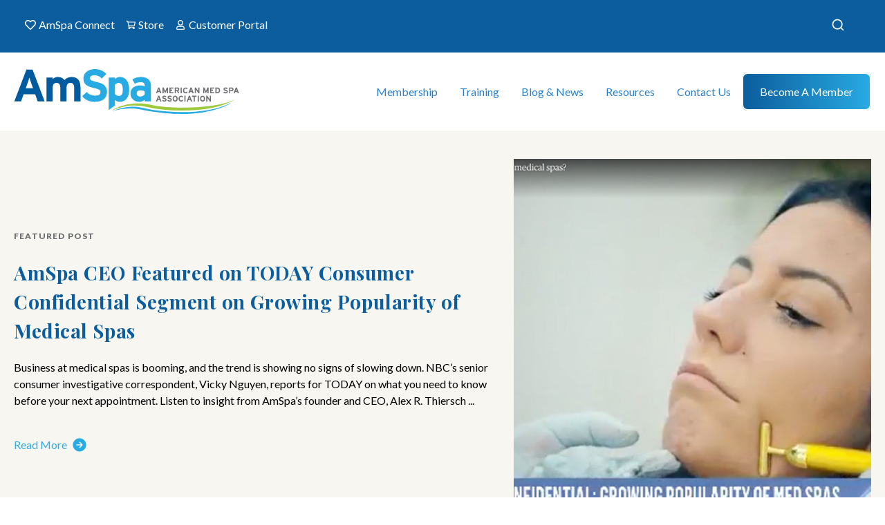

--- FILE ---
content_type: text/html; charset=UTF-8
request_url: https://americanmedspa.org/news/p378
body_size: 13290
content:

<!DOCTYPE html>
<html xmlns="http://www.w3.org/1999/xhtml" lang="en-US">
	<head>
        		<meta charset="utf-8" />
		<meta http-equiv="X-UA-Compatible" content="IE=edge">
		<meta name="viewport" content="width=device-width, initial-scale=1">
        
                        <link rel="preconnect" href="https://fonts.googleapis.com">
        <link rel="preconnect" href="https://fonts.gstatic.com" crossorigin>
        <link href="https://fonts.googleapis.com/css2?family=Lato:ital,wght@0,100;0,300;0,400;0,700;0,900;1,100;1,300;1,400;1,700;1,900&display=swap" rel="stylesheet">
        <link href="https://fonts.googleapis.com/css2?family=Playfair+Display:ital,wght@0,400;0,500;0,600;0,700;0,800;0,900;1,400;1,500;1,600;1,700;1,800;1,900&display=swap" rel="stylesheet">
        <link href="https://fonts.googleapis.com/css2?family=Inter:wght@100;200;300;400;500;600;700;800;900&display=swap" rel="stylesheet">
        
                
                        <link rel="apple-touch-icon" sizes="57x57" href="/favicon/apple-icon-57x57.png">
        <link rel="apple-touch-icon" sizes="60x60" href="/favicon/apple-icon-60x60.png">
        <link rel="apple-touch-icon" sizes="72x72" href="/favicon/apple-icon-72x72.png">
        <link rel="apple-touch-icon" sizes="76x76" href="/favicon/apple-icon-76x76.png">
        <link rel="apple-touch-icon" sizes="114x114" href="/favicon/apple-icon-114x114.png">
        <link rel="apple-touch-icon" sizes="120x120" href="/favicon/apple-icon-120x120.png">
        <link rel="apple-touch-icon" sizes="144x144" href="/favicon/apple-icon-144x144.png">
        <link rel="apple-touch-icon" sizes="152x152" href="/favicon/apple-icon-152x152.png">
        <link rel="apple-touch-icon" sizes="180x180" href="/favicon/apple-icon-180x180.png">
        <link rel="icon" type="image/png" sizes="192x192"  href="/favicon/android-icon-192x192.png">
        <link rel="icon" type="image/png" sizes="32x32" href="/favicon/favicon-32x32.png">
        <link rel="icon" type="image/png" sizes="96x96" href="/favicon/favicon-96x96.png">
        <link rel="icon" type="image/png" sizes="16x16" href="/favicon/favicon-16x16.png">
        
                        <link rel="manifest" href="/favicon/manifest.json">

                <link rel="alternate" type="application/rss+xml" href="/blog/blog.rss">
        <link rel="alternate" type="application/rss+xml" href="/news/news.rss">
        
                        <meta name="msapplication-TileColor" content="#ffffff">
        <meta name="msapplication-TileImage" content="/favicon/ms-icon-144x144.png">
        <meta name="theme-color" content="#ffffff">
        	<title>American Med Spa Association | Med Spa Industry News</title>
<script>dataLayer = [];
(function(w,d,s,l,i){w[l]=w[l]||[];w[l].push({'gtm.start':
new Date().getTime(),event:'gtm.js'});var f=d.getElementsByTagName(s)[0],
j=d.createElement(s),dl=l!='dataLayer'?'&l='+l:'';j.async=true;j.src=
'https://www.googletagmanager.com/gtm.js?id='+i+dl;f.parentNode.insertBefore(j,f);
})(window,document,'script','dataLayer','GTM-MJRFTCS');
</script><meta name="generator" content="SEOmatic">
<meta name="description" content="The latest medical spa industry news from across the country.">
<meta name="referrer" content="no-referrer-when-downgrade">
<meta name="robots" content="all">
<meta content="107772952726645" property="fb:profile_id">
<meta content="en_US" property="og:locale">
<meta content="American Med Spa Association" property="og:site_name">
<meta content="website" property="og:type">
<meta content="https://americanmedspa.org/news" property="og:url">
<meta content="Med Spa Industry News" property="og:title">
<meta content="The latest medical spa industry news from across the country." property="og:description">
<meta content="https://amspa.nyc3.digitaloceanspaces.com/images/_1200x630_crop_center-center_82_none/AmSpa-Logo-tall.png?mtime=1747314147" property="og:image">
<meta content="1200" property="og:image:width">
<meta content="630" property="og:image:height">
<meta content="american med spa association logo" property="og:image:alt">
<meta content="https://www.youtube.com/c/AmericanMedSpaAssociationAmSpa" property="og:see_also">
<meta content="https://www.linkedin.com/company/american-med-spa-association/" property="og:see_also">
<meta content="https://twitter.com/AmSpa1" property="og:see_also">
<meta content="https://www.facebook.com/AmericanMedSpaAssociation/" property="og:see_also">
<meta content="https://www.instagram.com/amspa_americanmedspa/" property="og:see_also">
<meta name="twitter:card" content="summary_large_image">
<meta name="twitter:site" content="@AmSpa1">
<meta name="twitter:creator" content="@AmSpa1">
<meta name="twitter:title" content="Med Spa Industry News">
<meta name="twitter:description" content="The latest medical spa industry news from across the country.">
<meta name="twitter:image" content="https://amspa.nyc3.digitaloceanspaces.com/images/_800x418_crop_center-center_82_none/AmSpa-Logo-tall.png?mtime=1747314147">
<meta name="twitter:image:width" content="800">
<meta name="twitter:image:height" content="418">
<meta name="twitter:image:alt" content="american med spa association logo">
<link href="https://americanmedspa.org/news" rel="canonical">
<link href="https://americanmedspa.org/" rel="home">
<link type="text/plain" href="https://americanmedspa.org/humans.txt" rel="author">
<link href="/assets/dist/css/main.css?v=1763586842" rel="stylesheet">
<link href="https://americanmedspa.org/cpresources/a7ddade6/css/formie-theme.css?v=1762398877" rel="stylesheet"></head>

  <body class="overflow-x-hidden md:overflow-revert"><noscript><iframe src="https://www.googletagmanager.com/ns.html?id=GTM-MJRFTCS"
height="0" width="0" style="display:none;visibility:hidden"></iframe></noscript>

    





<div class="top-nav bg-blue-navy hidden md:block">
    <div class="container flex justify-between py-4">
        <ul class="top-nav-menu text-white flex list-none">
                                            <li class="mr-2 last-of-type:mr-0">
                    <a href="https://connect.americanmedspa.org/home" target="_blank" class="flex mr-2">
                        <img src="https://americanmedspa.org/assets/dist/images/icons/amSpaConnect.svg" class="mr-1" />
                        AmSpa Connect
                    </a>
                </li>
                                            <li class="mr-2 last-of-type:mr-0">
                    <a href="https://members.americanmedspa.org/merchandise" target="_blank" class="flex mr-2">
                        <img src="https://americanmedspa.org/assets/dist/images/icons/store.svg" class="mr-1" />
                        Store
                    </a>
                </li>
                                            <li class="mr-2 last-of-type:mr-0">
                    <a href="https://account.americanmedspa.org/auth/login"  class="flex mr-2">
                        <img src="https://americanmedspa.org/assets/dist/images/icons/customerPortal.svg" class="mr-1" />
                        Customer Portal
                    </a>
                </li>
                    </ul>

        <div id="site_search"></div>
    </div>
</div>

<header 
    class="sticky top-0 bg-white"
    x-data="{ 
        isMobile: window.matchMedia('(max-width: 1024px)').matches,
        hamburgerIsActive: false,
        mobileIsOpen: false,
        mobileSubIsOpen: false,
        toggleMobile() {
            if(!this.isMobile) {
                return;
            }
            this.hamburgerIsActive = !this.hamburgerIsActive;
            this.mobileIsOpen = !this.mobileIsOpen;

            if(this.mobileSubIsOpen) {
                this.toggleSubOpen();
            }
        },
        toggleSubOpen() {
            if(!this.isMobile) {
                return;
            }
            this.mobileSubIsOpen = !this.mobileSubIsOpen;
        },
        openMobile() {
            if(!this.isMobile) {
                return;
            }
            this.hamburgerIsActive = true;
            this.mobileIsOpen = true;
        },
        closeMobile() {
            if(!this.isMobile) {
                return;
            }
            this.hamburgerIsActive = false;
            this.mobileIsOpen = false;
        }
    }"
    x-breakpoint:max.1024
    @breakpoint="isMobile = $event.detail.matches;"
    x-trap.noscroll="mobileSubIsOpen"
>

    <div class="main-nav">
        <div class="main-nav-container" :class="{ 'is-mobile': isMobile }">
            <a 
                href="https://americanmedspa.org/"
                class="main-nav-logo relative z-[100]"
                x-show="!mobileSubIsOpen"
                x-cloak
                x-transition
            >
                <img 
                    src="https://americanmedspa.org/assets/dist/images/logo.svg" 
                    class="main-nav-logo-svg" />
            </a>

            <div
                x-show="mobileSubIsOpen && isMobile"
                x-cloak
                x-transition
                id="mobile_sub_close"
            ></div>

            <div 
                x-show="isMobile" 
                x-cloak
                class="mobile-menu-items flex flex-row justify-between items-center ml-auto"
            >
                <div id="site_search_mobile"></div>
                <a href="https://members.americanmedspa.org/merchandise">
                    <img src="/assets/dist/images/icons/store-blue.svg" />
                </a>
                <button
                    class="hamburger hamburger--collapse"
                    :class="mobileIsOpen && 'is-active'"
                    @click.prevent="toggleMobile"
                    type="button"
                    x-show="isMobile"
                    x-cloak
                    x-transition
                >
                    <span class="hamburger-box">
                    <span class="hamburger-inner"></span>
                    </span>
                </button>
            </div>


            <ul class="main-nav-menu" :class="{ 'is-mobile': isMobile, 'is-active': isMobile && mobileIsOpen, 'sub-is-open': isMobile && mobileIsOpen && mobileSubIsOpen }">
                                    <li 
                        class="main-nav-item"
                        x-data="{ 
                            isActive: false,
                            showSub: false,
                            hasChildren: true,
                            hasHover: true,
                            show() {
                                if(this.isActive || !this.hasHover) {
                                    return;
                                }
                                this.isActive = !this.isActive;
                            },
                            hide() {
                                if(!this.isActive || !this.hasHover) {
                                    return;
                                }
                                if(this.hasChildren) {
                                    this.showSub = false;
                                }

                                this.isActive = !this.isActive;
                            }
                        }"
                        x-init="$watch('mobileSubIsOpen', value => {
                            if(!value) {
                                hide();
                            }
                        })"
                        @mouseover="!isMobile && show()"
                        @mouseleave="!isMobile && hide()"
                    >
                        <template x-if="!isMobile">
                        <a 
                            href="" 
                                                        class="main-nav-anchor z-50 "
                            :class="{ 'is-active': isActive }">
                            Membership
                        </a>
                        </template>

                        <template x-if="isMobile">
                        <div 
                            class="mobile-anchor flex flex-row justify-between items-center"

                                                        @click.stop.prevent="toggleSubOpen(); (!isActive) ? show() : hide();"
                                                        >
                                                        <a 
                                href="#" 
                                class="main-nav-anchor z-50 "
                                :class="{ 'is-active': isActive }">
                                Membership
                            </a>
                            
                                                        <div 
                                @click.stop="toggleSubOpen(); (!isActive) ? show() : hide();"
                            >
                                <img 
                                    :class="{ 'is-active': isActive }"
                                    src="/assets/dist/images/icons/mobile-arrow.svg" 
                                    />
                            </div>
                            
                        </div>
                        </template>

                                                    <template x-teleport="#mobile_sub_close">
                                <button
                                    x-show="isActive && isMobile"
                                    x-cloak
                                    x-transition
                                    class="flex flex-row items-center text-lg text-blue-default ml-10"
                                    @click.prevent.stop="hide(); toggleSubOpen();"
                                >
                                    <img src="/assets/dist/images/icons/mobile-arrow.svg" class="rotate-180 relative top-[1px] mr-4" /> Back
                                </button>
                            </template>
                            <div 
                                class="main-nav-mega"
                                :class="{ 
                                    'is-active' : isActive,
                                    'is-mobile' : isMobile,
                                }"
                                @mouseenter.capture.stop="showSub = true;"
                                @mouseleave.throttle="hide()"
                                @click.outside="!isMobile && hide()"
                            >
                                <div class="main-nav-mega-container">

                                                                                                                        
                                    
                                    <ul class="grid grid-cols-1 md:grid-cols-3 gap-x-6 justify-between items-start list-none p-0 m-0">
                                        
                                                                                                                                <li class="main-nav-mega-column highlighted">
                                                                                                                                                                <a 
         
        class="main-nav-child-anchor "
         
                >
        <span class="text-blue-lite">
                            <strong>Become a Member</strong>
            
                    </span>
            </a>

                                                                                                                                                                                                    <ul class="main-nav-sub-nodes">
                                                                                                                                                        <li class=" ">
                                                                                                                                                                <a 
        href="https://americanmedspa.org/become-a-member" 
        class="main-nav-child-anchor "
         
                >
        <span class="text-blue-lite">
            Membership Tiers
                    </span>
            </a>

                                                                                                                                                                                                </li>
                                        
                                                                                                                                                        <li class=" ">
                                                                                                                                                                <a 
        href="https://americanmedspa.org/state-chapters" 
        class="main-nav-child-anchor "
         
                >
        <span class="text-blue-lite">
            State Chapters
                    </span>
            </a>

                                                                                                                                                                                                </li>
                                        
                                                                                                                                                        <li class=" ">
                                                                                                                                                                <a 
        href="https://americanmedspa.org/aestheticpas" 
        class="main-nav-child-anchor "
         
                >
        <span class="text-blue-lite">
            Society for Aesthetic PAs
                    </span>
            </a>

                                                                                                                                                                                                </li>
                                        
                                                                                                                                                        <li class=" ">
                                                                                                                                                                <a 
        href="https://americanmedspa.org/why-amspa" 
        class="main-nav-child-anchor "
         
                >
        <span class="text-blue-lite">
            Why Join AmSpa?
                    </span>
            </a>

                                                                                                                                                                                                </li>
                                        
                                                                                                    </ul>
                                                                                            </li>
                                        
                                                                                                                                <li class="main-nav-mega-column ">
                                                                                                                                                                <a 
         
        class="main-nav-child-anchor "
         
                >
        <span class="text-blue-lite">
                            <strong>Member Benefits</strong>
            
                    </span>
            </a>

                                                                                                                                                                                                    <ul class="main-nav-sub-nodes">
                                                                                                                                                        <li class=" ">
                                                                                                                                                                <a 
        href="https://americanmedspa.org/medspalaws/medspalaw" 
        class="main-nav-child-anchor "
         
                >
        <span class="text-blue-lite">
            Medical Spa Laws
                    </span>
            </a>

                                                                                                                                                                                                </li>
                                        
                                                                                                                                                        <li class=" ">
                                                                                                                                                                <a 
        href="https://americanmedspa.org/amspa-member-benefits" 
        class="main-nav-child-anchor "
         
                >
        <span class="text-blue-lite">
            About AmSpa Member Benefits
                    </span>
            </a>

                                                                                                                                                                                                </li>
                                        
                                                                                                                                                        <li class=" ">
                                                                                                                                                                <a 
        href="https://connect.americanmedspa.org/home" 
        class="main-nav-child-anchor "
         
                >
        <span class="text-blue-lite">
            AmSpa Connect
                    </span>
            </a>

                                                                                                                                                                                                </li>
                                        
                                                                                                                                                        <li class=" ">
                                                                                                                                                                <a 
        href="https://learn.americanmedspa.org/members" 
        class="main-nav-child-anchor "
         
                >
        <span class="text-blue-lite">
            Webinar Library
                    </span>
            </a>

                                                                                                                                                                                                </li>
                                        
                                                                                                                                                        <li class=" ">
                                                                                                                                                                <a 
        href="https://americanmedspa.org/legal-updates" 
        class="main-nav-child-anchor "
         
                >
        <span class="text-blue-lite">
            Legal Updates
                    </span>
            </a>

                                                                                                                                                                                                </li>
                                        
                                                                                                                                                        <li class=" ">
                                                                                                                                                                <a 
        href="https://account.americanmedspa.org/auth/login" 
        class="main-nav-child-anchor "
         
                >
        <span class="text-blue-lite">
            Member Login
                        <span class="main-nav-child-tagline">Members Only!</span>
                    </span>
                <span class="main-nav-anchor-description">
            <p>Access your online resources, generate CME certificates and more!</p>
        </span>
            </a>

                                                                                                                                                                                                </li>
                                        
                                                                                                    </ul>
                                                                                            </li>
                                        
                                                                                                                                <li class="main-nav-mega-column ">
                                                                                                                                                                <a 
         
        class="main-nav-child-anchor "
         
                >
        <span class="text-blue-lite">
                            <strong>Practice Resources</strong>
            
                    </span>
            </a>

                                                                                                                                                                                                    <ul class="main-nav-sub-nodes">
                                                                                                                                                        <li class=" ">
                                                                                                                                                                <a 
        href="https://americanmedspa.org/resources/med-spa-statistics" 
        class="main-nav-child-anchor "
         
                >
        <span class="text-blue-lite">
            Med Spa State of the Industry Report
                    </span>
            </a>

                                                                                                                                                                                                </li>
                                        
                                                                                                                                                        <li class=" ">
                                                                                                                                                                <a 
        href="https://americanmedspa.org/resources/vendor-directory" 
        class="main-nav-child-anchor "
         
                >
        <span class="text-blue-lite">
            Vendor Directory
                    </span>
            </a>

                                                                                                                                                                                                </li>
                                        
                                                                                                                                                        <li class=" ">
                                                                                                                                                                <a 
        href="https://americanmedspa.org/medical-spa-job-board" 
        class="main-nav-child-anchor "
         
                >
        <span class="text-blue-lite">
            Job Board
                    </span>
            </a>

                                                                                                                                                                                                </li>
                                        
                                                                                                                                                        <li class=" ">
                                                                                                                                                                <a 
        href="https://americanmedspa.org/resources/carecredit" 
        class="main-nav-child-anchor "
         
                >
        <span class="text-blue-lite">
            Patient Financing
                        <span class="main-nav-child-tagline">CareCredit</span>
                    </span>
            </a>

                                                                                                                                                                                                </li>
                                        
                                                                                                                                                        <li class=" ">
                                                                                                                                                                <a 
        href="https://americanmedspa.org/vendors/jobsnob" 
        class="main-nav-child-anchor "
         
                >
        <span class="text-blue-lite">
            Recruiting
                        <span class="main-nav-child-tagline">Job Snob</span>
                    </span>
            </a>

                                                                                                                                                                                                </li>
                                        
                                                                                                                                                        <li class=" ">
                                                                                                                                                                <a 
        href="https://americanmedspa.org/resources/legal-services" 
        class="main-nav-child-anchor "
         
                >
        <span class="text-blue-lite">
            Legal Services
                        <span class="main-nav-child-tagline">ByrdAdatto</span>
                    </span>
            </a>

                                                                                                                                                                                                </li>
                                        
                                                                                                    </ul>
                                                                                            </li>
                                        
                                                                            </ul>

                                    
                                                                                                                    <div class="mega-menu-promotion">
                                            <div class="prose text-white">
                                                <h3 class="text-white">Become a Member</h3>
                                                <p>Show your committment to patient safety, legal compliance and community over competition.</p>
                                            </div>
                                            <div class="mega-menu-buttons">
                                                                                                <a href="/become-a-member" class="btn bg-gradient-to-r from-blue-lite to-green">
                                                    Join Today
                                                </a>
                                                                                            </div>
                                        </div>
                                                                    </div>
                            </div>
                                            </li>
                                    <li 
                        class="main-nav-item"
                        x-data="{ 
                            isActive: false,
                            showSub: false,
                            hasChildren: true,
                            hasHover: true,
                            show() {
                                if(this.isActive || !this.hasHover) {
                                    return;
                                }
                                this.isActive = !this.isActive;
                            },
                            hide() {
                                if(!this.isActive || !this.hasHover) {
                                    return;
                                }
                                if(this.hasChildren) {
                                    this.showSub = false;
                                }

                                this.isActive = !this.isActive;
                            }
                        }"
                        x-init="$watch('mobileSubIsOpen', value => {
                            if(!value) {
                                hide();
                            }
                        })"
                        @mouseover="!isMobile && show()"
                        @mouseleave="!isMobile && hide()"
                    >
                        <template x-if="!isMobile">
                        <a 
                            href="" 
                                                        class="main-nav-anchor z-50 "
                            :class="{ 'is-active': isActive }">
                            Training
                        </a>
                        </template>

                        <template x-if="isMobile">
                        <div 
                            class="mobile-anchor flex flex-row justify-between items-center"

                                                        @click.stop.prevent="toggleSubOpen(); (!isActive) ? show() : hide();"
                                                        >
                                                        <a 
                                href="#" 
                                class="main-nav-anchor z-50 "
                                :class="{ 'is-active': isActive }">
                                Training
                            </a>
                            
                                                        <div 
                                @click.stop="toggleSubOpen(); (!isActive) ? show() : hide();"
                            >
                                <img 
                                    :class="{ 'is-active': isActive }"
                                    src="/assets/dist/images/icons/mobile-arrow.svg" 
                                    />
                            </div>
                            
                        </div>
                        </template>

                                                    <template x-teleport="#mobile_sub_close">
                                <button
                                    x-show="isActive && isMobile"
                                    x-cloak
                                    x-transition
                                    class="flex flex-row items-center text-lg text-blue-default ml-10"
                                    @click.prevent.stop="hide(); toggleSubOpen();"
                                >
                                    <img src="/assets/dist/images/icons/mobile-arrow.svg" class="rotate-180 relative top-[1px] mr-4" /> Back
                                </button>
                            </template>
                            <div 
                                class="main-nav-mega"
                                :class="{ 
                                    'is-active' : isActive,
                                    'is-mobile' : isMobile,
                                }"
                                @mouseenter.capture.stop="showSub = true;"
                                @mouseleave.throttle="hide()"
                                @click.outside="!isMobile && hide()"
                            >
                                <div class="main-nav-mega-container">

                                                                                                                        
                                    
                                    <ul class="grid grid-cols-1 md:grid-cols-4 gap-x-6 justify-between items-start list-none p-0 m-0">
                                        
                                                                                                                                <li class="main-nav-mega-column highlighted">
                                                                                                                                                                <a 
         
        class="main-nav-child-anchor "
         
                >
        <span class="text-blue-lite">
                            <strong>Online Learning Center</strong>
            
                    </span>
            </a>

                                                                                                                                                                                                    <ul class="main-nav-sub-nodes">
                                                                                                                                                        <li class=" ">
                                                                                                                                                                <a 
        href="https://learn.americanmedspa.org/p/virtualbootcamp" 
        class="main-nav-child-anchor "
         
                >
        <span class="text-blue-lite">
            Virtual Boot Camp
                    </span>
            </a>

                                                                                                                                                                                                </li>
                                        
                                                                                                                                                        <li class=" ">
                                                                                                                                                                <a 
        href="https://learn.americanmedspa.org/products/front-desk-fundamentals" 
        class="main-nav-child-anchor "
         
                >
        <span class="text-blue-lite">
            Front Desk Fundamentals
                    </span>
            </a>

                                                                                                                                                                                                </li>
                                        
                                                                                                                                                        <li class=" ">
                                                                                                                                                                <a 
        href="https://learn.americanmedspa.org/p/aiavirtual" 
        class="main-nav-child-anchor "
         
                >
        <span class="text-blue-lite">
            AIA Virtual Lecture Series
                    </span>
            </a>

                                                                                                                                                                                                </li>
                                        
                                                                                                                                                        <li class=" ">
                                                                                                                                                                <a 
        href="https://learn.americanmedspa.org/p/aiafoundations#tab-product_tab_overview" 
        class="main-nav-child-anchor "
         
                >
        <span class="text-blue-lite">
            AIA Virtual Foundations
                    </span>
            </a>

                                                                                                                                                                                                </li>
                                        
                                                                                                                                                        <li class=" ">
                                                                                                                                                                <a 
        href="https://learn.americanmedspa.org/p/Virtual-Energy-Device-Master-Class" 
        class="main-nav-child-anchor "
         
                >
        <span class="text-blue-lite">
            Virtual Energy Device Master Class
                    </span>
            </a>

                                                                                                                                                                                                </li>
                                        
                                                                                                                                                        <li class=" ">
                                                                                                                                                                <a 
        href="https://learn.americanmedspa.org/amspa-masters" 
        class="main-nav-child-anchor "
         
                >
        <span class="text-blue-lite">
            AmSpa Masters
                    </span>
            </a>

                                                                                                                                                                                                </li>
                                        
                                                                                                                                                        <li class=" ">
                                                                                                                                                                <a 
        href="https://learn.americanmedspa.org/amspawebinars" 
        class="main-nav-child-anchor "
         
                >
        <span class="text-blue-lite">
            Webinar Library
                    </span>
            </a>

                                                                                                                                                                                                </li>
                                        
                                                                                                    </ul>
                                                                                            </li>
                                        
                                                                                                                                <li class="main-nav-mega-column ">
                                                                                                                                                                <a 
         
        class="main-nav-child-anchor "
         
                >
        <span class="text-blue-lite">
                            <strong>Industry Events</strong>
            
                    </span>
            </a>

                                                                                                                                                                                                    <ul class="main-nav-sub-nodes">
                                                                                                                                                        <li class=" ">
                                                                                                                                                                <a 
        href="https://americanmedspa.org/the-medical-spa-show" 
        class="main-nav-child-anchor "
         
                >
        <span class="text-blue-lite">
            The Medical Spa Show
                        <span class="main-nav-child-tagline">CME</span>
                    </span>
            </a>

                                                                                                                                                                                                </li>
                                        
                                                                                                                                                        <li class=" ">
                                                                                                                                                                <a 
        href="https://experiencewalc.com/" 
        class="main-nav-child-anchor "
         
        target="_blank" rel="noopener"
         
                >
        <span class="text-blue-lite">
            Women in Aesthetics Leadership Conference 2025
                    </span>
            </a>

                                                                                                                                                                                                </li>
                                        
                                                                                                                                                        <li class=" ">
                                                                                                                                                                <a 
        href="https://members.americanmedspa.org/upcoming-events" 
        class="main-nav-child-anchor "
         
                >
        <span class="text-blue-lite">
            Upcoming Events Calendar
                    </span>
            </a>

                                                                                                                                                                                                </li>
                                        
                                                                                                    </ul>
                                                                                            </li>
                                        
                                                                                                                                <li class="main-nav-mega-column ">
                                                                                                                                                                <a 
         
        class="main-nav-child-anchor "
         
                >
        <span class="text-blue-lite">
                            <strong>Injector Training</strong>
            
                    </span>
            </a>

                                                                                                                                                                                                    <ul class="main-nav-sub-nodes">
                                                                                                                                                        <li class=" ">
                                                                                                                                                                <a 
        href="https://americanmedspa.org/aia-advanced-cadaver-lab-2026" 
        class="main-nav-child-anchor "
         
                >
        <span class="text-blue-lite">
            AIA Advanced Cadaver Lab 2026
                    </span>
            </a>

                                                                                                                                                                                                </li>
                                        
                                                                                                                                                        <li class=" ">
                                                                                                                                                                <a 
        href="https://learn.americanmedspa.org/p/aiafoundations#tab-product_tab_overview" 
        class="main-nav-child-anchor "
         
                >
        <span class="text-blue-lite">
            AIA Virtual Foundations of Injection Anatomy and Practice
                    </span>
            </a>

                                                                                                                                                                                                </li>
                                        
                                                                                                                                                        <li class=" ">
                                                                                                                                                                <a 
        href="https://learn.americanmedspa.org/p/aiavirtual" 
        class="main-nav-child-anchor "
         
                >
        <span class="text-blue-lite">
            AIA Virtual Anatomy Lecture Series
                    </span>
            </a>

                                                                                                                                                                                                </li>
                                        
                                                                                                                                                        <li class=" ">
                                                                                                                                                                <a 
        href="https://americanmedspa.org/ultrasoundfundamentals" 
        class="main-nav-child-anchor "
         
                >
        <span class="text-blue-lite">
            Ultrasound Fundamentals for the Aesthetic Injector
                    </span>
            </a>

                                                                                                                                                                                                </li>
                                        
                                                                                                    </ul>
                                                                                            </li>
                                        
                                                                                                                                <li class="main-nav-mega-column ">
                                                                                                                                                                <a 
         
        class="main-nav-child-anchor "
         
                >
        <span class="text-blue-lite">
                            <strong>Business and Legal Training</strong>
            
                    </span>
            </a>

                                                                                                                                                                                                    <ul class="main-nav-sub-nodes">
                                                                                                                                                        <li class=" ">
                                                                                                                                                                <a 
        href="https://americanmedspa.org/medical-spa-boot-camp-2026" 
        class="main-nav-child-anchor "
         
                >
        <span class="text-blue-lite">
            Medical Spa Boot Camps 2026
                    </span>
            </a>

                                                                                                                                                                                                </li>
                                        
                                                                                                                                                        <li class=" ">
                                                                                                                                                                <a 
        href="https://learn.americanmedspa.org/p/virtualbootcamp" 
        class="main-nav-child-anchor "
         
                >
        <span class="text-blue-lite">
            Virtual Boot Camp
                    </span>
            </a>

                                                                                                                                                                                                </li>
                                        
                                                                                                    </ul>
                                                                                            </li>
                                        
                                                                            </ul>

                                    
                                                                                                                    <div class="mega-menu-promotion">
                                            <div class="prose text-white">
                                                <h3 class="text-white">Join and Save</h3>
                                                <p>AmSpa members receive preferred pricing on all AmSpa live and virtual trainings.</p>
                                            </div>
                                            <div class="mega-menu-buttons">
                                                                                                <a href="/become-a-member" class="btn bg-gradient-to-r from-blue-lite to-green">
                                                    Join Today!
                                                </a>
                                                                                            </div>
                                        </div>
                                                                    </div>
                            </div>
                                            </li>
                                    <li 
                        class="main-nav-item"
                        x-data="{ 
                            isActive: false,
                            showSub: false,
                            hasChildren: true,
                            hasHover: true,
                            show() {
                                if(this.isActive || !this.hasHover) {
                                    return;
                                }
                                this.isActive = !this.isActive;
                            },
                            hide() {
                                if(!this.isActive || !this.hasHover) {
                                    return;
                                }
                                if(this.hasChildren) {
                                    this.showSub = false;
                                }

                                this.isActive = !this.isActive;
                            }
                        }"
                        x-init="$watch('mobileSubIsOpen', value => {
                            if(!value) {
                                hide();
                            }
                        })"
                        @mouseover="!isMobile && show()"
                        @mouseleave="!isMobile && hide()"
                    >
                        <template x-if="!isMobile">
                        <a 
                            href="" 
                                                        class="main-nav-anchor z-50 "
                            :class="{ 'is-active': isActive }">
                            Blog &amp; News
                        </a>
                        </template>

                        <template x-if="isMobile">
                        <div 
                            class="mobile-anchor flex flex-row justify-between items-center"

                                                        @click.stop.prevent="toggleSubOpen(); (!isActive) ? show() : hide();"
                                                        >
                                                        <a 
                                href="#" 
                                class="main-nav-anchor z-50 "
                                :class="{ 'is-active': isActive }">
                                Blog &amp; News
                            </a>
                            
                                                        <div 
                                @click.stop="toggleSubOpen(); (!isActive) ? show() : hide();"
                            >
                                <img 
                                    :class="{ 'is-active': isActive }"
                                    src="/assets/dist/images/icons/mobile-arrow.svg" 
                                    />
                            </div>
                            
                        </div>
                        </template>

                                                    <template x-teleport="#mobile_sub_close">
                                <button
                                    x-show="isActive && isMobile"
                                    x-cloak
                                    x-transition
                                    class="flex flex-row items-center text-lg text-blue-default ml-10"
                                    @click.prevent.stop="hide(); toggleSubOpen();"
                                >
                                    <img src="/assets/dist/images/icons/mobile-arrow.svg" class="rotate-180 relative top-[1px] mr-4" /> Back
                                </button>
                            </template>
                            <div 
                                class="main-nav-mega"
                                :class="{ 
                                    'is-active' : isActive,
                                    'is-mobile' : isMobile,
                                }"
                                @mouseenter.capture.stop="showSub = true;"
                                @mouseleave.throttle="hide()"
                                @click.outside="!isMobile && hide()"
                            >
                                <div class="main-nav-mega-container">

                                                                                                                        
                                                                        <div class="has-blog-posts">
                                    
                                    <ul class="grid grid-cols-1 md:grid-cols-1 gap-x-6 justify-between items-start list-none p-0 m-0">
                                        
                                                                                                                                <li class="main-nav-mega-column ">
                                                                                                                                                                <a 
         
        class="main-nav-child-anchor "
         
                >
        <span class="text-blue-lite">
                            <strong>Stay Up to Date</strong>
            
                    </span>
            </a>

                                                                                                                                                                                                    <ul class="main-nav-sub-nodes">
                                                                                                                                                        <li class=" ">
                                                                                                                                                                <a 
        href="https://americanmedspa.org/blog" 
        class="main-nav-child-anchor "
         
                >
        <span class="text-blue-lite">
            AmSpa Now Blog
                    </span>
            </a>

                                                                                                                                                                                                </li>
                                        
                                                                                                                                                        <li class=" ">
                                                                                                                                                                <a 
        href="https://americanmedspa.org/news" 
        class="main-nav-child-anchor is-active"
         
                >
        <span class="text-blue-lite">
            Med Spa News
                    </span>
            </a>

                                                                                                                                                                                                </li>
                                        
                                                                                                                                                        <li class=" ">
                                                                                                                                                                <a 
        href="https://podcast.americanmedspa.org/" 
        class="main-nav-child-anchor "
         
                >
        <span class="text-blue-lite">
            Podcast
                    </span>
            </a>

                                                                                                                                                                                                </li>
                                        
                                                                                                                                                        <li class=" ">
                                                                                                                                                                <a 
        href="https://americanmedspa.org/resources/qp-trade-publication" 
        class="main-nav-child-anchor "
         
                >
        <span class="text-blue-lite">
            QP Magazine
                    </span>
            </a>

                                                                                                                                                                                                </li>
                                        
                                                                                                    </ul>
                                                                                            </li>
                                        
                                                                            </ul>

                                                                                 

        <div class="main-nav-blog-posts">
        <h5 class="text-white font-lato">Latest Blog Posts</h5>
        <div class="grid grid-cols-1 md:grid-cols-2 gap-y-5 gap-x-6 pb-4">
                        <div class="flex flex-col md:flex-row md:justify-between items-start">
                <div class="w-full md:w-[176px] mr-2 object-cover">
                    <a href="https://americanmedspa.org/blog/who-can-own-a-medical-spa" class="block object-cover w-full">
                        <img class="max-w-none rounded w-full" src="https://amspa.nyc3.digitaloceanspaces.com/images/_352x208_crop_center-center_100_none/amspa-blog-medical-team_052323.jpg" />
                    </a>
                </div>
                <a class="w-full h-full block text-white" href="https://americanmedspa.org/blog/who-can-own-a-medical-spa">
                    <strong>Who Can Own a Medical Spa?...</strong>
                    <br />
                     By Patrick O'Brien, JD, General Counsel, American Med Spa Association The questions of "Who...
                </a>
            </div>
                        <div class="flex flex-col md:flex-row md:justify-between items-start">
                <div class="w-full md:w-[176px] mr-2 object-cover">
                    <a href="https://americanmedspa.org/blog/letter-from-the-ceo-on-proposed-texas-legislation" class="block object-cover w-full">
                        <img class="max-w-none rounded w-full" src="https://amspa.nyc3.digitaloceanspaces.com/images/_352x208_crop_center-center_100_none/texas-header.jpg" />
                    </a>
                </div>
                <a class="w-full h-full block text-white" href="https://americanmedspa.org/blog/letter-from-the-ceo-on-proposed-texas-legislation">
                    <strong>Letter from the CEO on Proposed...</strong>
                    <br />
                    Proposed Texas legislation would destroy the medical aesthetics industry as we know it, and not...
                </a>
            </div>
                        <div class="flex flex-col md:flex-row md:justify-between items-start">
                <div class="w-full md:w-[176px] mr-2 object-cover">
                    <a href="https://americanmedspa.org/blog/why-medical-spa-show-is-built-for-teams" class="block object-cover w-full">
                        <img class="max-w-none rounded w-full" src="https://amspa.nyc3.digitaloceanspaces.com/images/_352x208_crop_center-center_100_none/Your-Team-Belongs-at-MSS26_4.png" />
                    </a>
                </div>
                <a class="w-full h-full block text-white" href="https://americanmedspa.org/blog/why-medical-spa-show-is-built-for-teams">
                    <strong>Why Medical Spa Show Is Built...</strong>
                    <br />
                    Successful med spas build teams that grow together. That’s why Medical Spa Show 2026 (MSS26)...
                </a>
            </div>
                        <div class="flex flex-col md:flex-row md:justify-between items-start">
                <div class="w-full md:w-[176px] mr-2 object-cover">
                    <a href="https://americanmedspa.org/blog/regulatory-ready-accounting-for-med-spas-what-audit-ready-really-means" class="block object-cover w-full">
                        <img class="max-w-none rounded w-full" src="https://amspa.nyc3.digitaloceanspaces.com/images/_352x208_crop_center-center_100_none/amspa-tax-form-110419.jpg" />
                    </a>
                </div>
                <a class="w-full h-full block text-white" href="https://americanmedspa.org/blog/regulatory-ready-accounting-for-med-spas-what-audit-ready-really-means">
                    <strong>Regulatory-ready Accounting for Med Spas: What...</strong>
                    <br />
                    By Obsidian Strategic ConsultingRunning a medical spa is about more than delivering great patient experiences...
                </a>
            </div>
                    </div>
        <a href="/blog" class="main-nav-blog-viewAll">
            View All Posts
        </a>
    </div>

                                    </div>
                                    
                                                                                                                    <div class="mega-menu-promotion">
                                            <div class="prose text-white">
                                                <h3 class="text-white">Don&#039;t Miss an Update</h3>
                                                <p>Get the latest news and information about safe, legal practice in medical aesthetics directly in your inbox.</p>
                                            </div>
                                            <div class="mega-menu-buttons">
                                                                                                <a href="https://americanmedspa.org/subscribe" class="btn bg-gradient-to-r from-blue-lite to-green">
                                                    Subscribe
                                                </a>
                                                                                            </div>
                                        </div>
                                                                    </div>
                            </div>
                                            </li>
                                    <li 
                        class="main-nav-item"
                        x-data="{ 
                            isActive: false,
                            showSub: false,
                            hasChildren: true,
                            hasHover: true,
                            show() {
                                if(this.isActive || !this.hasHover) {
                                    return;
                                }
                                this.isActive = !this.isActive;
                            },
                            hide() {
                                if(!this.isActive || !this.hasHover) {
                                    return;
                                }
                                if(this.hasChildren) {
                                    this.showSub = false;
                                }

                                this.isActive = !this.isActive;
                            }
                        }"
                        x-init="$watch('mobileSubIsOpen', value => {
                            if(!value) {
                                hide();
                            }
                        })"
                        @mouseover="!isMobile && show()"
                        @mouseleave="!isMobile && hide()"
                    >
                        <template x-if="!isMobile">
                        <a 
                            href="" 
                                                        class="main-nav-anchor z-50 "
                            :class="{ 'is-active': isActive }">
                            Resources
                        </a>
                        </template>

                        <template x-if="isMobile">
                        <div 
                            class="mobile-anchor flex flex-row justify-between items-center"

                                                        @click.stop.prevent="toggleSubOpen(); (!isActive) ? show() : hide();"
                                                        >
                                                        <a 
                                href="#" 
                                class="main-nav-anchor z-50 "
                                :class="{ 'is-active': isActive }">
                                Resources
                            </a>
                            
                                                        <div 
                                @click.stop="toggleSubOpen(); (!isActive) ? show() : hide();"
                            >
                                <img 
                                    :class="{ 'is-active': isActive }"
                                    src="/assets/dist/images/icons/mobile-arrow.svg" 
                                    />
                            </div>
                            
                        </div>
                        </template>

                                                    <template x-teleport="#mobile_sub_close">
                                <button
                                    x-show="isActive && isMobile"
                                    x-cloak
                                    x-transition
                                    class="flex flex-row items-center text-lg text-blue-default ml-10"
                                    @click.prevent.stop="hide(); toggleSubOpen();"
                                >
                                    <img src="/assets/dist/images/icons/mobile-arrow.svg" class="rotate-180 relative top-[1px] mr-4" /> Back
                                </button>
                            </template>
                            <div 
                                class="main-nav-mega"
                                :class="{ 
                                    'is-active' : isActive,
                                    'is-mobile' : isMobile,
                                }"
                                @mouseenter.capture.stop="showSub = true;"
                                @mouseleave.throttle="hide()"
                                @click.outside="!isMobile && hide()"
                            >
                                <div class="main-nav-mega-container">

                                                                                                                        
                                    
                                    <ul class="grid grid-cols-1 md:grid-cols-4 gap-x-6 justify-between items-start list-none p-0 m-0">
                                        
                                                                                                                                <li class="main-nav-mega-column highlighted">
                                                                                                                                                                <a 
         
        class="main-nav-child-anchor "
         
                >
        <span class="text-blue-lite">
                            <strong>Tools</strong>
            
                    </span>
            </a>

                                                                                                                                                                                                    <ul class="main-nav-sub-nodes">
                                                                                                                                                        <li class=" ">
                                                                                                                                                                <a 
        href="https://americanmedspa.org/resources/med-spa-statistics" 
        class="main-nav-child-anchor "
         
                >
        <span class="text-blue-lite">
            Med Spa State of the Industry Report
                    </span>
            </a>

                                                                                                                                                                                                </li>
                                        
                                                                                                                                                        <li class=" ">
                                                                                                                                                                <a 
        href="https://americanmedspa.org/medspaforms" 
        class="main-nav-child-anchor "
         
                >
        <span class="text-blue-lite">
            Forms, Consents and SOPs
                    </span>
            </a>

                                                                                                                                                                                                </li>
                                        
                                                                                                                                                        <li class=" ">
                                                                                                                                                                <a 
        href="https://americanmedspa.org/med-spa-legal-guides" 
        class="main-nav-child-anchor "
         
                >
        <span class="text-blue-lite">
            Multi-state Executive Legal Guides
                    </span>
            </a>

                                                                                                                                                                                                </li>
                                        
                                                                                                                                                        <li class=" ">
                                                                                                                                                                <a 
        href="https://americanmedspa.org/iv-therapy-toolkit" 
        class="main-nav-child-anchor "
         
                >
        <span class="text-blue-lite">
            IV Therapy Toolkit
                    </span>
            </a>

                                                                                                                                                                                                </li>
                                        
                                                                                                                                                        <li class=" ">
                                                                                                                                                                <a 
        href="https://americanmedspa.org/injection_toolkit" 
        class="main-nav-child-anchor "
         
                >
        <span class="text-blue-lite">
            Injectables Practice Toolkit
                    </span>
            </a>

                                                                                                                                                                                                </li>
                                        
                                                                                                    </ul>
                                                                                            </li>
                                        
                                                                                                                                <li class="main-nav-mega-column ">
                                                                                                                                                                <a 
         
        class="main-nav-child-anchor "
         
                >
        <span class="text-blue-lite">
                            <strong>Med Spa Support</strong>
            
                    </span>
            </a>

                                                                                                                                                                                                    <ul class="main-nav-sub-nodes">
                                                                                                                                                        <li class=" ">
                                                                                                                                                                <a 
        href="https://americanmedspa.org/resources/vendor-directory" 
        class="main-nav-child-anchor "
         
                >
        <span class="text-blue-lite">
            Vendor Directory
                    </span>
            </a>

                                                                                                                                                                                                </li>
                                        
                                                                                                                                                        <li class=" ">
                                                                                                                                                                <a 
        href="https://americanmedspa.org/resources/carecredit" 
        class="main-nav-child-anchor "
         
                >
        <span class="text-blue-lite">
            CareCredit
                    </span>
            </a>

                                                                                                                                                                                                </li>
                                        
                                                                                                                                                        <li class=" ">
                                                                                                                                                                <a 
        href="https://americanmedspa.org/vendors/jobsnob" 
        class="main-nav-child-anchor "
         
                >
        <span class="text-blue-lite">
            Job Snob
                    </span>
            </a>

                                                                                                                                                                                                </li>
                                        
                                                                                                                                                        <li class=" ">
                                                                                                                                                                <a 
        href="https://americanmedspa.org/medical-spa-job-board" 
        class="main-nav-child-anchor "
         
                >
        <span class="text-blue-lite">
            Medical Spa Job Board
                    </span>
            </a>

                                                                                                                                                                                                </li>
                                        
                                                                                                                                                        <li class=" ">
                                                                                                                                                                <a 
        href="https://americanmedspa.org/natural-looking-results-with-ha-filler" 
        class="main-nav-child-anchor "
         
                >
        <span class="text-blue-lite">
            Achieving Natural Looking Results with HA Filler Treatments
                    </span>
            </a>

                                                                                                                                                                                                </li>
                                        
                                                                                                    </ul>
                                                                                            </li>
                                        
                                                                                                                                <li class="main-nav-mega-column ">
                                                                                                                                                                <a 
         
        class="main-nav-child-anchor "
         
                >
        <span class="text-blue-lite">
                            <strong>Industry Support</strong>
            
                    </span>
            </a>

                                                                                                                                                                                                    <ul class="main-nav-sub-nodes">
                                                                                                                                                        <li class=" ">
                                                                                                                                                                <a 
        href="https://americanmedspa.org/distinguishedwomen" 
        class="main-nav-child-anchor "
         
                >
        <span class="text-blue-lite">
            Distinguished Women in Medical Aesthetics
                    </span>
            </a>

                                                                                                                                                                                                </li>
                                        
                                                                                                                                                        <li class=" ">
                                                                                                                                                                <a 
        href="https://americanmedspa.org/texas-med-spa-action-center" 
        class="main-nav-child-anchor "
         
                >
        <span class="text-blue-lite">
            Texas Med Spa Legislation Action Center
                    </span>
            </a>

                                                                                                                                                                                                </li>
                                        
                                                                                                                                                        <li class=" ">
                                                                                                                                                                <a 
        href="https://americanmedspa.org/resources/aesthetics-safety-council" 
        class="main-nav-child-anchor "
         
                >
        <span class="text-blue-lite">
            Aesthetics Safety Council
                    </span>
            </a>

                                                                                                                                                                                                </li>
                                        
                                                                                                                                                        <li class=" ">
                                                                                                                                                                <a 
        href="https://americanmedspa.org/vendor-affiliates" 
        class="main-nav-child-anchor "
         
                >
        <span class="text-blue-lite">
            Work with Us
                    </span>
            </a>

                                                                                                                                                                                                </li>
                                        
                                                                                                    </ul>
                                                                                            </li>
                                        
                                                                                                                                <li class="main-nav-mega-column ">
                                                                                                                                                                <a 
         
        class="main-nav-child-anchor "
         
                >
        <span class="text-blue-lite">
                            <strong>About Med Spas</strong>
            
                    </span>
            </a>

                                                                                                                                                                                                    <ul class="main-nav-sub-nodes">
                                                                                                                                                        <li class=" ">
                                                                                                                                                                <a 
        href="https://americanmedspa.org/med-spa-faq" 
        class="main-nav-child-anchor "
         
                >
        <span class="text-blue-lite">
            Med Spa FAQ
                    </span>
            </a>

                                                                                                                                                                                                </li>
                                        
                                                                                                                                                        <li class=" ">
                                                                                                                                                                <a 
        href="https://americanmedspa.org/how-to-open-a-med-spa" 
        class="main-nav-child-anchor "
         
                >
        <span class="text-blue-lite">
            How to Open a Med Spa
                    </span>
            </a>

                                                                                                                                                                                                </li>
                                        
                                                                                                                                                        <li class=" ">
                                                                                                                                                                <a 
        href="https://americanmedspa.org/med-spa-semaglutides" 
        class="main-nav-child-anchor "
         
                >
        <span class="text-blue-lite">
            Medical Weight Loss in a Med Spa Practice
                    </span>
            </a>

                                                                                                                                                                                                </li>
                                        
                                                                                                                                                        <li class=" ">
                                                                                                                                                                <a 
        href="https://americanmedspa.org/med-spa-iv-therapy" 
        class="main-nav-child-anchor "
         
                >
        <span class="text-blue-lite">
            IV Therapy in a Med Spa Practice
                    </span>
            </a>

                                                                                                                                                                                                </li>
                                        
                                                                                                                                                        <li class=" ">
                                                                                                                                                                <a 
        href="https://americanmedspa.org/resources/treatments" 
        class="main-nav-child-anchor "
         
                >
        <span class="text-blue-lite">
            Treatment Directory
                    </span>
            </a>

                                                                                                                                                                                                </li>
                                        
                                                                                                                                                        <li class=" ">
                                                                                                                                                                <a 
        href="https://americanmedspa.org/blog/a-patients-guide-to-medical-spas" 
        class="main-nav-child-anchor "
         
                >
        <span class="text-blue-lite">
            A Patient's Guide to Medical Spas
                    </span>
            </a>

                                                                                                                                                                                                </li>
                                        
                                                                                                    </ul>
                                                                                            </li>
                                        
                                                                            </ul>

                                    
                                                                                                                    <div class="mega-menu-promotion">
                                            <div class="prose text-white">
                                                <h3 class="text-white">Ready to Get Started?</h3>
                                                <p>Get access to med spa laws, in-person and online training and more!</p>
                                            </div>
                                            <div class="mega-menu-buttons">
                                                                                                <a href="/become-a-member" class="btn bg-gradient-to-r from-blue-lite to-green">
                                                    Join Today!
                                                </a>
                                                                                            </div>
                                        </div>
                                                                    </div>
                            </div>
                                            </li>
                                    <li 
                        class="main-nav-item"
                        x-data="{ 
                            isActive: false,
                            showSub: false,
                            hasChildren: false,
                            hasHover: true,
                            show() {
                                if(this.isActive || !this.hasHover) {
                                    return;
                                }
                                this.isActive = !this.isActive;
                            },
                            hide() {
                                if(!this.isActive || !this.hasHover) {
                                    return;
                                }
                                if(this.hasChildren) {
                                    this.showSub = false;
                                }

                                this.isActive = !this.isActive;
                            }
                        }"
                        x-init="$watch('mobileSubIsOpen', value => {
                            if(!value) {
                                hide();
                            }
                        })"
                        @mouseover="!isMobile && show()"
                        @mouseleave="!isMobile && hide()"
                    >
                        <template x-if="!isMobile">
                        <a 
                            href="https://americanmedspa.org/contact" 
                                                        class="main-nav-anchor z-50 "
                            :class="{ 'is-active': isActive }">
                            Contact Us
                        </a>
                        </template>

                        <template x-if="isMobile">
                        <div 
                            class="mobile-anchor flex flex-row justify-between items-center"

                                                        >
                                                        <a 
                                href="https://americanmedspa.org/contact" 
                                                                class="main-nav-anchor z-50 "
                                :class="{ 'is-active': isActive }">
                                Contact Us
                            </a>
                            
                            
                        </div>
                        </template>

                                            </li>
                                    <li 
                        class="main-nav-item"
                        x-data="{ 
                            isActive: false,
                            showSub: false,
                            hasChildren: false,
                            hasHover: false,
                            show() {
                                if(this.isActive || !this.hasHover) {
                                    return;
                                }
                                this.isActive = !this.isActive;
                            },
                            hide() {
                                if(!this.isActive || !this.hasHover) {
                                    return;
                                }
                                if(this.hasChildren) {
                                    this.showSub = false;
                                }

                                this.isActive = !this.isActive;
                            }
                        }"
                        x-init="$watch('mobileSubIsOpen', value => {
                            if(!value) {
                                hide();
                            }
                        })"
                        @mouseover="!isMobile && show()"
                        @mouseleave="!isMobile && hide()"
                    >
                        <template x-if="!isMobile">
                        <a 
                            href="https://americanmedspa.org/become-a-member" 
                                                        class="main-nav-anchor z-50 BecomeMemberCTA"
                            :class="{ 'is-active': isActive }">
                            Become A Member
                        </a>
                        </template>

                        <template x-if="isMobile">
                        <div 
                            class="mobile-anchor flex flex-row justify-between items-center"

                                                        >
                                                        <a 
                                href="https://americanmedspa.org/become-a-member" 
                                                                class="main-nav-anchor z-50 BecomeMemberCTA"
                                :class="{ 'is-active': isActive }">
                                Become A Member
                            </a>
                            
                            
                        </div>
                        </template>

                                            </li>
                            </ul>
        </div>
    </div>
</header>

    <main>
      

	<section class="featured_post bg-off-white">
		<div class="container mx-auto flex lg:flex-row flex-col items-center lg:gap-20 px-5">
							<div class="featured_post-content">
					<p class="tag text-gray-dark">Featured Post</p>
					<h1>AmSpa CEO Featured on TODAY Consumer Confidential Segment on Growing Popularity of Medical Spas</h1>
					 Business at medical spas is booming, and the trend is showing no signs of slowing down. NBC’s senior consumer investigative correspondent, Vicky Nguyen, reports for TODAY on what you need to know before your next appointment. Listen to insight from AmSpa’s founder and CEO, Alex R. Thiersch ...
					<a href="https://americanmedspa.org/news/amspa-ceo-featured-on-today-consumer-confidential-segment-on-growing-popularity-of-medical-spas" class="read-more">
            <span class="text-blue-baby">Read More</span>
            <img src="/assets/dist/images/icons/next.svg?id=manifest-not-found" class="ml-2">
          </a>
				</div>
				<div class="featured_post-image lg:basis-5/12 basis-full" style="--bgImage: url('https://amspa.nyc3.digitaloceanspaces.com/images/_900x900_crop_center-center_100_none/amspa-today-show-segment.jpg');">
				</div>
					</div>
	</section>
<section class="bg-white">
	<div class="container mx-auto px-5 py-10 text-center">
		<h2 class="blog_title text-black"><span>AmSpa NOW!</span> News</h2>
		<div class="category_search">
							<a href="https://americanmedspa.org/news/amspa-news">AmSpa News</a>
							<a href="https://americanmedspa.org/news/industry-news">Industry News</a>
							<a href="https://americanmedspa.org/news/legal-updates-members-only">Legal Updates<span class="font-playfair font-normal text-base leading-[21px] tracking-[0.02em]"> (members only)</span></a>
							<a href="https://americanmedspa.org/news/state-regulations">State Regulations</a>
					</div>
	</div>
	<div class="container mx-auto px-5 flex lg:flex-row flex-col flex-wrap">
		<div class="md:w-1/2">
			<h4 class="mb-5">All News</h4>
			<hr>
										<div class="blog-item">
  	<img src="https://amspa.nyc3.digitaloceanspaces.com/images/_300x300_crop_center-center_100_none/canterbury.jpg">
  	<div class="content w-3/4">
		<p class="tag text-gray-dark">May 25, 2017</p>
		<h4 class="text-blue-navy">Inspiration of Informed Consent Dead at 78</h4>
		<p>The next time you confirm that a patient has signed and understands the informed consent...</p>
		
    <div class="flex items-center">
      <a href="https://americanmedspa.org/news/inspiration-of-informed-consent-dead-at-78" class="read-more">
        <span class="text-blue-baby">Read More</span>
        <img src="/assets/dist/images/icons/next.svg?id=manifest-not-found" class="ml-2">
      </a>
      
      
          </div>
	</div>
</div>
							<div class="blog-item">
  	<img src="https://amspa.nyc3.digitaloceanspaces.com/images/_300x300_crop_center-center_100_none/PreventativeBotox_425.jpg">
  	<div class="content w-3/4">
		<p class="tag text-gray-dark">May 25, 2017</p>
		<h4 class="text-blue-navy">Is Preventative Botox Worth It?</h4>
		<p>Prevention is something many of us associate with health. We use sunscreen to help minimize...</p>
		
    <div class="flex items-center">
      <a href="https://americanmedspa.org/news/is-preventative-botox-worth-it" class="read-more">
        <span class="text-blue-baby">Read More</span>
        <img src="/assets/dist/images/icons/next.svg?id=manifest-not-found" class="ml-2">
      </a>
      
      
          </div>
	</div>
</div>
							<div class="blog-item">
  	<img src="https://amspa.nyc3.digitaloceanspaces.com/images/_300x300_crop_center-center_100_none/Avocado.png">
  	<div class="content w-3/4">
		<p class="tag text-gray-dark">May 25, 2017</p>
		<h4 class="text-blue-navy">Plastic Surgeon Suggests Warning Labels After Rise in ‘Avocado Hand’</h4>
		<p>An eminent plastic surgeon has suggested that avocados should carry warning labels following a rise...</p>
		
    <div class="flex items-center">
      <a href="https://americanmedspa.org/news/plastic-surgeon-suggests-warning-labels-after-rise-in-avocado-hand" class="read-more">
        <span class="text-blue-baby">Read More</span>
        <img src="/assets/dist/images/icons/next.svg?id=manifest-not-found" class="ml-2">
      </a>
      
      
          </div>
	</div>
</div>
							<div class="blog-item">
  	<img src="https://amspa.nyc3.digitaloceanspaces.com/images/_300x300_crop_center-center_100_none/amspabyrdadatto.png">
  	<div class="content w-3/4">
		<p class="tag text-gray-dark">May 25, 2017</p>
		<h4 class="text-blue-navy">Expanded Legal Summary for New York is Now Live!</h4>
		<p>AmSpa's state-by-state medical spa legal summaries provide members with a simple, one-stop resource to answer...</p>
		
    <div class="flex items-center">
      <a href="https://americanmedspa.org/news/expanded-legal-summary-for-new-york-is-now-live" class="read-more">
        <span class="text-blue-baby">Read More</span>
        <img src="/assets/dist/images/icons/next.svg?id=manifest-not-found" class="ml-2">
      </a>
      
      
          </div>
	</div>
</div>
							<div class="blog-item">
  	<img src="https://amspa.nyc3.digitaloceanspaces.com/images/_300x300_crop_center-center_100_none/Surgery.jpg">
  	<div class="content w-3/4">
		<p class="tag text-gray-dark">May 25, 2017</p>
		<h4 class="text-blue-navy">Gender Confirmation Surgeries on the Rise</h4>
		<p> There has been an almost 20% increase in gender confirmation surgeries from 2015 to...</p>
		
    <div class="flex items-center">
      <a href="https://americanmedspa.org/news/gender-confirmation-surgeries-on-the-rise" class="read-more">
        <span class="text-blue-baby">Read More</span>
        <img src="/assets/dist/images/icons/next.svg?id=manifest-not-found" class="ml-2">
      </a>
      
      
          </div>
	</div>
</div>
							<div class="blog-item">
  	<img src="https://amspa.nyc3.digitaloceanspaces.com/images/_300x300_crop_center-center_100_none/Microneedling.png">
  	<div class="content w-3/4">
		<p class="tag text-gray-dark">May 17, 2017</p>
		<h4 class="text-blue-navy">Microneedling Opens Door for Rosacea Relief</h4>
		<p>Microneedling may offer promise as a treatment for clients with rosacea, according to research presented...</p>
		
    <div class="flex items-center">
      <a href="https://americanmedspa.org/news/microneedling-opens-door-for-rosacea-relief" class="read-more">
        <span class="text-blue-baby">Read More</span>
        <img src="/assets/dist/images/icons/next.svg?id=manifest-not-found" class="ml-2">
      </a>
      
      
          </div>
	</div>
</div>
							<div class="blog-item">
  	<img src="https://amspa.nyc3.digitaloceanspaces.com/images/_300x300_crop_center-center_100_none/Happy_copy.png">
  	<div class="content w-3/4">
		<p class="tag text-gray-dark">May 17, 2017</p>
		<h4 class="text-blue-navy">Facelifts&#039; Effect on Quality of Life</h4>
		<p>Many studies show that cosmetic surgery can boost a person’s self-esteem, increase feelings of attractiveness...</p>
		
    <div class="flex items-center">
      <a href="https://americanmedspa.org/news/facelifts-effect-on-quality-of-life" class="read-more">
        <span class="text-blue-baby">Read More</span>
        <img src="/assets/dist/images/icons/next.svg?id=manifest-not-found" class="ml-2">
      </a>
      
      
          </div>
	</div>
</div>
						<div class="paginate">
								<a href="https://americanmedspa.org/news">1</a>
													<a href="https://americanmedspa.org/news/p373">373</a>
									<a href="https://americanmedspa.org/news/p374">374</a>
									<a href="https://americanmedspa.org/news/p375">375</a>
									<a href="https://americanmedspa.org/news/p376">376</a>
									<a href="https://americanmedspa.org/news/p377">377</a>
												<span class="current">378</span>
													<a href="https://americanmedspa.org/news/p379">379</a>
									<a href="https://americanmedspa.org/news/p380">380</a>
									<a href="https://americanmedspa.org/news/p381">381</a>
									<a href="https://americanmedspa.org/news/p382">382</a>
									<a href="https://americanmedspa.org/news/p383">383</a>
												<a href="https://americanmedspa.org/news/p496">496</a>
							</div>
		</div>
		<div class="md:w-1/2 md:pt-10">
					</div>
	</div>
</section>

    </main>

    
<footer class="Footer bg-off-white">
        <div class="FooterNav container">
        <div class="FooterNav-logo">
                        <a href="https://americanmedspa.org/" class="Logo"> 
                <img src="https://americanmedspa.org/assets/dist/images/logo.svg" class="Logo-svg" />
            </a>
            <p class="text-sm leading-[26px] my-4 font-semibold">AmSpa provides legal, compliance, and business resources for medical spas and medical aesthetic practices.</p>
                        
                        
            <div class="FooterForm">
                <label for="footerSubscribe">Subscribe to Our Email Newsletter</label>
                <div class="fui-i"><form id="fui-newsletterSignup-snsmpq" class="fui-form fui-labels-above-input" method="post" enctype="multipart/form-data" accept-charset="utf-8" data-fui-form="{&quot;formHashId&quot;:&quot;fui-newsletterSignup-snsmpq&quot;,&quot;formId&quot;:188,&quot;formHandle&quot;:&quot;newsletterSignup&quot;,&quot;registeredJs&quot;:[],&quot;settings&quot;:{&quot;submitMethod&quot;:&quot;page-reload&quot;,&quot;submitActionMessage&quot;:&quot;&lt;p&gt;Submission saved.&lt;\/p&gt;&quot;,&quot;submitActionMessageTimeout&quot;:null,&quot;submitActionMessagePosition&quot;:&quot;top-form&quot;,&quot;submitActionFormHide&quot;:false,&quot;submitAction&quot;:&quot;message&quot;,&quot;submitActionTab&quot;:null,&quot;errorMessage&quot;:&quot;&lt;p&gt;Couldn’t save submission due to errors.&lt;\/p&gt;&quot;,&quot;errorMessagePosition&quot;:&quot;top-form&quot;,&quot;loadingIndicator&quot;:null,&quot;loadingIndicatorText&quot;:null,&quot;validationOnSubmit&quot;:true,&quot;validationOnFocus&quot;:false,&quot;scrollToTop&quot;:true,&quot;hasMultiplePages&quot;:false,&quot;pages&quot;:[{&quot;settings&quot;:{&quot;submitButtonLabel&quot;:&quot;Subscribe&quot;,&quot;backButtonLabel&quot;:&quot;Back&quot;,&quot;showBackButton&quot;:false,&quot;saveButtonLabel&quot;:&quot;Save&quot;,&quot;showSaveButton&quot;:false,&quot;saveButtonStyle&quot;:&quot;link&quot;,&quot;buttonsPosition&quot;:&quot;left&quot;,&quot;cssClasses&quot;:null,&quot;containerAttributes&quot;:null,&quot;inputAttributes&quot;:null,&quot;enableNextButtonConditions&quot;:false,&quot;nextButtonConditions&quot;:[],&quot;enablePageConditions&quot;:false,&quot;pageConditions&quot;:[],&quot;enableJsEvents&quot;:false,&quot;jsGtmEventOptions&quot;:[]},&quot;id&quot;:52,&quot;layoutId&quot;:21,&quot;name&quot;:&quot;Page 1&quot;,&quot;uid&quot;:&quot;546beb8d-af7b-4a2d-9064-52f78be3ff95&quot;,&quot;userCondition&quot;:null,&quot;elementCondition&quot;:null}],&quot;themeConfig&quot;:{&quot;loading&quot;:{&quot;class&quot;:&quot;fui-loading&quot;},&quot;errorMessage&quot;:{&quot;class&quot;:&quot;fui-error-message&quot;},&quot;disabled&quot;:{&quot;class&quot;:&quot;fui-disabled&quot;},&quot;tabError&quot;:{&quot;class&quot;:&quot;fui-tab-error&quot;},&quot;tabActive&quot;:{&quot;class&quot;:&quot;fui-tab-active&quot;},&quot;tabComplete&quot;:{&quot;class&quot;:&quot;fui-tab-complete&quot;},&quot;successMessage&quot;:{&quot;class&quot;:&quot;fui-success-message&quot;},&quot;alert&quot;:{&quot;class&quot;:&quot;fui-alert&quot;},&quot;alertError&quot;:{&quot;class&quot;:&quot;fui-alert fui-alert-error fui-alert-top-form&quot;,&quot;role&quot;:&quot;alert&quot;,&quot;data-fui-alert&quot;:true},&quot;alertSuccess&quot;:{&quot;class&quot;:&quot;fui-alert fui-alert-success fui-alert-top-form&quot;,&quot;role&quot;:&quot;alert&quot;,&quot;data-fui-alert&quot;:true},&quot;page&quot;:{&quot;id&quot;:&quot;fui-newsletterSignup-snsmpq-p-52&quot;,&quot;class&quot;:&quot;fui-page&quot;,&quot;data-index&quot;:&quot;0&quot;,&quot;data-id&quot;:&quot;52&quot;,&quot;data-fui-page&quot;:true},&quot;progress&quot;:{&quot;class&quot;:&quot;fui-progress&quot;,&quot;data-fui-progress&quot;:true},&quot;tab&quot;:{&quot;class&quot;:&quot;fui-tab&quot;},&quot;success&quot;:{&quot;class&quot;:&quot;fui-success&quot;},&quot;error&quot;:{&quot;class&quot;:&quot;fui-error-message&quot;},&quot;fieldErrors&quot;:{&quot;class&quot;:&quot;fui-errors&quot;},&quot;fieldError&quot;:{&quot;class&quot;:&quot;fui-error-message&quot;}},&quot;redirectUrl&quot;:&quot;&quot;,&quot;currentPageId&quot;:52,&quot;outputJsTheme&quot;:true,&quot;enableUnloadWarning&quot;:true,&quot;enableBackSubmission&quot;:true,&quot;ajaxTimeout&quot;:10,&quot;outputConsoleMessages&quot;:true,&quot;baseActionUrl&quot;:&quot;https:\/\/americanmedspa.org\/index.php?p=actions&quot;,&quot;refreshTokenUrl&quot;:&quot;https:\/\/americanmedspa.org\/index.php?p=actions\/formie\/forms\/refresh-tokens&amp;form=FORM_PLACEHOLDER&quot;,&quot;scriptAttributes&quot;:[]}}" data-form-submit-method="page-reload" data-form-submit-action="message"><input type="hidden" name="CRAFT_CSRF_TOKEN" value="DC9hIL7CN0lUTa-SIXxEUL2b4RDEGmdjHIMnyUnOT966rIXGdxHAVVpVUmXk9V09JXmX4xdKLGmE2dZpryhXAV_sCqokhQnt9JyxjxJVkzQ=" autocomplete="off"><input type="hidden" name="action" value="formie/submissions/submit"><input type="hidden" name="submitAction" value="submit"><input type="hidden" name="handle" value="newsletterSignup"><input type="hidden" name="siteId" value="1"><div class="fui-form-container"><div id="fui-newsletterSignup-snsmpq-p-52" class="fui-page" data-index="0" data-id="52" data-fui-page><div class="fui-page-container"><div class="fui-row fui-page-row" data-fui-field-count="1"><div class="fui-field fui-type-email fui-label-hidden fui-subfield-label-hidden fui-instructions-above-input fui-page-field" data-field-handle="email" data-field-type="email"><div class="fui-field-container"><label class="fui-label" for="fui-newsletterSignup-snsmpq-fields-email" data-fui-sr-only>Email</label><div class="fui-input-container"><input type="email" id="fui-newsletterSignup-snsmpq-fields-email" class="fui-input" name="fields[email]" value="" placeholder="Email" autocomplete="email" data-fui-id="newsletterSignup-email"></div></div></div></div></div><div class="fui-btn-wrapper fui-btn-left"><button type="submit" class="fui-btn fui-submit" data-submit-action="submit">Subscribe</button></div></div></div></form></div>
            </div>
        </div>

                <div class="flex justify-between flex-col lg:flex-row">
                        
                        
                        <ul class="FooterNav-menu">
                                <li>
                    <a 
                         href="https://americanmedspa.org/become-a-member"                          
                        class="font-bold font-playfair">Learn More</a>
                </li>
                                <li>
                    <a
                         href="https://americanmedspa.org/why-amspa"                          >Why AmSpa?</a>
                </li>
                                <li>
                    <a
                         href="https://americanmedspa.org/news"                          >News</a>
                </li>
                                <li>
                    <a
                         href="https://americanmedspa.org/contact"                          >Contact Us</a>
                </li>
                                            </ul>
                                    
                        <ul class="FooterNav-menu">
                                <li>
                    <a 
                         href="https://americanmedspa.org/resources"                          
                        class="font-bold font-playfair">Resources</a>
                </li>
                                <li>
                    <a
                         href="https://americanmedspa.org/blog"                          >Blog</a>
                </li>
                                <li>
                    <a
                         href="https://americanmedspa.org/resources/vendor-directory"                          >Vendor Directory</a>
                </li>
                                <li>
                    <a
                         href="https://podcast.americanmedspa.org/"                          >Podcast</a>
                </li>
                                <li>
                    <a
                         href="https://americanmedspa.org/resources/qp-trade-publication"                          >QP Trade Publication</a>
                </li>
                                            </ul>
                                    
                        <ul class="FooterNav-menu">
                                <li>
                    <a 
                         href="https://americanmedspa.org/login"                          
                        class="font-bold font-playfair">Account</a>
                </li>
                                <li>
                    <a
                         href="https://americanmedspa.org/login"                          >Login</a>
                </li>
                                <li>
                    <a
                         href="https://americanmedspa.org/become-a-member"                          >Become a Member</a>
                </li>
                                <li>
                    <a
                         href="https://connect.americanmedspa.org/home"                          >AmSpa Connect</a>
                </li>
                                <li>
                    <a
                         href="https://www.americanmedspa.org/page/Store"                          >Store</a>
                </li>
                                <li>
                    <a
                         href="https://americanmedspa.org/terms-conditions"                          >Privacy Policy</a>
                </li>
                                            </ul>
                                    
                        <ul class="FooterNav-contact">
                <li>
                    <a 
                         href="https://americanmedspa.org/contact"  
                                                class="font-bold font-playfair">Contact Us</a>
                </li>
                <li>
                    
                                        <p>224 N Desplaines, Ste. 300</p>
                    <p>Chicago, IL 60661</p>
                </li>
                <li>
                    <a href="tel:(312) 981-0993" class="flex items-center mx-auto lg:mx-0">
                        <img src="https://americanmedspa.org/assets/dist/images/icons/phone-blue.svg" />
                        <span class="pl-2">(312) 981-0993</span>
                    </a>
                </li>
                <li>
                    <div class="FooterNav-socialGrid">
                                                                        <a href="https://www.facebook.com/AmericanMedSpaAssociation/" target="_blank">
                            <img src="https://americanmedspa.org/assets/dist/images/icons/facebook.svg" class="Logo-svg" />
                        </a>
                                                                        <a href="https://www.instagram.com/amspa_americanmedspa/" target="_blank">
                            <img src="https://americanmedspa.org/assets/dist/images/icons/instagram.svg" class="Logo-svg" />
                        </a>
                                                                        <a href="https://www.linkedin.com/company/american-med-spa-association" target="_blank">
                            <img src="https://americanmedspa.org/assets/dist/images/icons/linkedin.svg" class="Logo-svg" />
                        </a>
                                                                        <a href="https://www.youtube.com/channel/UC67oWsoscR1MDgFozbYEYHg" target="_blank">
                            <img src="https://americanmedspa.org/assets/dist/images/icons/youtube.svg" class="Logo-svg" />
                        </a>
                                                                        <a href="http://www.twitter.com/amspa1" target="_blank">
                            <img src="https://americanmedspa.org/assets/dist/images/icons/twitter.svg" class="Logo-svg" />
                        </a>
                                                                        <a href="https://podcast.americanmedspa.org/" target="_blank">
                            <img src="https://americanmedspa.org/assets/dist/images/icons/podcast.svg" class="Logo-svg" />
                        </a>
                                            </div>
                </li>
            </ul>
                                    
        </div>
            </div>
</footer>

    <script>
      window.csrfToken = "DC9hIL7CN0lUTa\u002DSIXxEUL2b4RDEGmdjHIMnyUnOT966rIXGdxHAVVpVUmXk9V09JXmX4xdKLGmE2dZpryhXAV_sCqokhQnt9JyxjxJVkzQ\u003D";
      window.locale="en-US";
      window.csrfTokenName = "CRAFT_CSRF_TOKEN";
    </script>

    <script type="text/javascript"> const SITE_URL = "https://americanmedspa.org/"; </script>

    
      <script type="text/javascript">window.FormieTranslations={"File {filename} must be smaller than {filesize} MB.":"File {filename} must be smaller than {filesize} MB.","File must be smaller than {filesize} MB.":"File must be smaller than {filesize} MB.","File must be larger than {filesize} MB.":"File must be larger than {filesize} MB.","Choose up to {files} files.":"Choose up to {files} files.","{startTag}{num}{endTag} character left":"{startTag}{num}{endTag} character left","{startTag}{num}{endTag} characters left":"{startTag}{num}{endTag} characters left","{startTag}{num}{endTag} word left":"{startTag}{num}{endTag} word left","{startTag}{num}{endTag} words left":"{startTag}{num}{endTag} words left","This field is required.":"This field is required.","Please select a value.":"Please select a value.","Please select at least one value.":"Please select at least one value.","Please fill out this field.":"Please fill out this field.","Please enter a valid email address.":"Please enter a valid email address.","Please enter a URL.":"Please enter a URL.","Please enter a number":"Please enter a number","Please match the following format: #rrggbb":"Please match the following format: #rrggbb","Please use the YYYY-MM-DD format":"Please use the YYYY-MM-DD format","Please use the 24-hour time format. Ex. 23:00":"Please use the 24-hour time format. Ex. 23:00","Please use the YYYY-MM format":"Please use the YYYY-MM format","Please match the requested format.":"Please match the requested format.","Please select a value that is no more than {max}.":"Please select a value that is no more than {max}.","Please select a value that is no less than {min}.":"Please select a value that is no less than {min}.","Please shorten this text to no more than {maxLength} characters. You are currently using {length} characters.":"Please shorten this text to no more than {maxLength} characters. You are currently using {length} characters.","Please lengthen this text to {minLength} characters or more. You are currently using {length} characters.":"Please lengthen this text to {minLength} characters or more. You are currently using {length} characters.","There was an error with this field.":"There was an error with this field.","Unable to parse response `{e}`.":"Unable to parse response `{e}`.","Are you sure you want to leave?":"Are you sure you want to leave?","The request timed out.":"The request timed out.","The request encountered a network error. Please try again.":"The request encountered a network error. Please try again.","Invalid number":"Invalid number","Invalid country code":"Invalid country code","Too short":"Too short","Too long":"Too long","Missing Authorization ID for approval.":"Missing Authorization ID for approval.","Payment authorized. Finalize the form to complete payment.":"Payment authorized. Finalize the form to complete payment.","Unable to authorize payment. Please try again.":"Unable to authorize payment. Please try again."};</script>
<script type="application/ld+json">{"@context":"https://schema.org","@graph":[{"@type":"WebSite","author":{"@id":"https://www.americanmedspa.org/#identity"},"copyrightHolder":{"@id":"https://www.americanmedspa.org/#identity"},"copyrightYear":"2022","creator":{"@id":"#creator"},"dateCreated":"2022-06-10T07:45:03-05:00","dateModified":"2025-11-03T14:06:20-06:00","datePublished":"2022-06-10T07:45:00-05:00","description":"The latest medical spa industry news from across the country.","headline":"Med Spa Industry News","image":{"@type":"ImageObject","url":"https://amspa.nyc3.digitaloceanspaces.com/images/_1200x630_crop_center-center_82_none/AmSpa-Logo-tall.png?mtime=1747314147"},"inLanguage":"en-us","mainEntityOfPage":"https://americanmedspa.org/news","name":"Med Spa Industry News","publisher":{"@id":"#creator"},"url":"https://americanmedspa.org/news"},{"@id":"https://www.americanmedspa.org/#identity","@type":"Organization","description":"AmSpa provides legal, compliance, and business resources for medical spas and medical aesthetic practices.","name":"American Med Spa Association","sameAs":["https://www.instagram.com/amspa_americanmedspa/","https://www.facebook.com/AmericanMedSpaAssociation/","https://twitter.com/AmSpa1","https://www.linkedin.com/company/american-med-spa-association/","https://www.youtube.com/c/AmericanMedSpaAssociationAmSpa"],"url":"https://www.americanmedspa.org/"},{"@id":"#creator","@type":"Organization"},{"@type":"BreadcrumbList","description":"Breadcrumbs list","itemListElement":[{"@type":"ListItem","item":"https://americanmedspa.org/","name":"Home","position":1},{"@type":"ListItem","item":"https://americanmedspa.org/news","name":"News Listing","position":2}],"name":"Breadcrumbs"}]}</script><script type="text/javascript" src="https://americanmedspa.org/cpresources/a7ddade6/js/formie.js?v=1762398877" defer></script>
<script src="/assets/dist/js/app.js?v=1763586842"></script></body>
</html>
